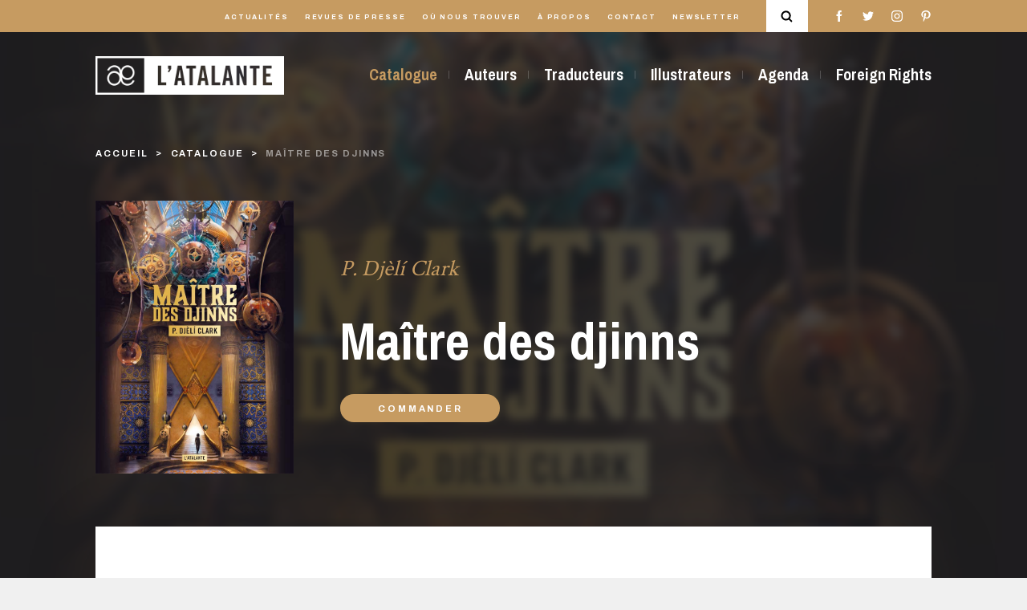

--- FILE ---
content_type: text/html; charset=UTF-8
request_url: https://www.l-atalante.com/catalogue/la-dentelle-du-cygne/maitre-des-djinns-9791036001048/
body_size: 10168
content:
<!doctype html>
<html lang="fr">
<head>
    <meta charset="utf-8">
    <meta http-equiv="X-UA-Compatible" content="IE=edge,chrome=1">
    <meta name="format-detection" content="telephone=no">
    <meta name="viewport" content="width=device-width, initial-scale=1, minimum-scale=1, maximum-scale=1">
    <base href="https://www.l-atalante.com/"/>
    <link rel="icon" href="/favicon.ico">
    <link rel="apple-touch-icon" sizes="57x57" href="/apple-icon-57x57.png">
    <link rel="apple-touch-icon" sizes="60x60" href="/apple-icon-60x60.png">
    <link rel="apple-touch-icon" sizes="72x72" href="/apple-icon-72x72.png">
    <link rel="apple-touch-icon" sizes="76x76" href="/apple-icon-76x76.png">
    <link rel="apple-touch-icon" sizes="114x114" href="/apple-icon-114x114.png">
    <link rel="apple-touch-icon" sizes="120x120" href="/apple-icon-120x120.png">
    <link rel="apple-touch-icon" sizes="144x144" href="/apple-icon-144x144.png">
    <link rel="apple-touch-icon" sizes="152x152" href="/apple-icon-152x152.png">
    <link rel="apple-touch-icon" sizes="180x180" href="/apple-icon-180x180.png">
    <link rel="icon" type="image/png" sizes="192x192" href="/android-icon-192x192.png">
    <link rel="icon" type="image/png" sizes="32x32" href="/favicon-32x32.png">
    <link rel="icon" type="image/png" sizes="96x96" href="/favicon-96x96.png">
    <link rel="icon" type="image/png" sizes="16x16" href="/favicon-16x16.png">
    <meta name="msapplication-TileColor" content="#ffffff">
    <meta name="msapplication-TileImage" content="/ms-icon-144x144.png">
    <meta name="theme-color" content="#ffffff">
    <title>Maître des djinns | Éditions L&#039;Atalante</title>
    <meta name="description"
          content="Le Caire, 1912. V&ecirc;tue d&rsquo;un complet trois pi&egrave;ces &ndash; un ensemble blanc du plus bel effet sur sa peau cuivr&eacute;e &ndash;, Fatma lisse sa...">
    <link rel="image_src" type="image/jpeg"
          href="https://www.l-atalante.com/media/cache/1200_630/rc/8QDBmFOK/uploads/couvertures/clark-maitre-des-djinns-souple.jpg">
    <meta itemprop="name" content="Maître des djinns | Éditions L&#039;Atalante">
    <meta itemprop="description" content="Le Caire, 1912. V&ecirc;tue d&rsquo;un complet trois pi&egrave;ces &ndash; un ensemble blanc du plus bel effet sur sa peau cuivr&eacute;e &ndash;, Fatma lisse sa...">
    <meta itemprop="image" content="https://www.l-atalante.com/media/cache/1200_630/rc/8QDBmFOK/uploads/couvertures/clark-maitre-des-djinns-souple.jpg">
    <meta property="og:type" content="website">
    <meta property="og:title" content="Maître des djinns | Éditions L&#039;Atalante">
    <meta property="og:url" content="https://www.l-atalante.com/catalogue/la-dentelle-du-cygne/maitre-des-djinns-9791036001048/">
    <meta property="og:image" content="https://www.l-atalante.com/media/cache/1200_630/rc/8QDBmFOK/uploads/couvertures/clark-maitre-des-djinns-souple.jpg">
    <meta property="og:description" content="Le Caire, 1912. V&ecirc;tue d&rsquo;un complet trois pi&egrave;ces &ndash; un ensemble blanc du plus bel effet sur sa peau cuivr&eacute;e &ndash;, Fatma lisse sa...">
    <meta name="twitter:card" content="summary">
    <meta name="twitter:title" content="Maître des djinns | Éditions L&#039;Atalante">
    <meta name="twitter:description" content="Le Caire, 1912. V&ecirc;tue d&rsquo;un complet trois pi&egrave;ces &ndash; un ensemble blanc du plus bel effet sur sa peau cuivr&eacute;e &ndash;, Fatma lisse sa...">
    <meta name="twitter:image:src" content="https://www.l-atalante.com/media/cache/1200_630/rc/8QDBmFOK/uploads/couvertures/clark-maitre-des-djinns-souple.jpg">
            <link href="/assets/main.e1abba393499e1daf2be.min.css" rel="stylesheet" type="text/css" charset="UTF-8" media="all"/>
    </head>
<body class="">
<div class="search-modal" id="search-modal">
    <div class="search-modal__content">
        <div id="spinner" class="search-modal__spinner spinner-pulse"></div>
        <form method="get" action="/recherche/" id="form" class="search-modal__form d-flex justify-content-between flex-column flex-md-row">
        <input type="text" id="search" name="search" class="search-modal__input" placeholder="Ouvrage, auteur, série…" pattern=".{2,}" autocomplete="off" data-url="/search-ajax/" />
        <div id="search-result" class="search-modal__results" data-url="/search-ajax/"></div>
        <div class="search-modal__close">
            <div></div>
            <div></div>
        </div>
        <div class="search-modal__sep"></div>
        </form>
    </div>
</div>

<header>
                    <div class="header header__main-color">
            <div class="header__main d-none d-lg-block">
                <div class="container">
                    <div class="header__main-container d-flex justify-content-end align-items-center">
                        <nav class="header__main-items">
                            <ul>
                                <li class="header__main-item">
                                    <a href="/actualites/">Actualités</a>
                                </li>
                                <li class="header__main-item">
                                    <a href="/revues-de-presse/">Revues de presse</a>
                                </li>
                                <li class="header__main-item">
                                    <a href="/ou-nous-trouver/">Où nous trouver</a>
                                </li>

                                <li class="header__main-item">
                                    <a href="/a-propos/">À propos</a>
                                </li>
                                <li class="header__main-item">
                                    <a href="/contact/">Contact</a>
                                </li>
                                <li class="header__main-item">
                                    <a href="https://go.librairielatalante.com/wgt/jpmi/vqi/form?c=f2bbc2d0" target="_blank">Newsletter</a>
                                </li>
                            </ul>
                        </nav>
                        <div class="header__main-search">
                            <svg viewBox="0 0 93.9 95.7">
<g>
	<path d="M72.1,64.5C77,58,80,49.9,80,41.1C80,19.7,62.5,2.3,41.1,2.3S2.3,19.7,2.3,41.1s17.4,38.8,38.8,38.8c8,0,15.5-2.5,21.7-6.7
		c0.1,0.1,0.1,0.1,0.2,0.2l17,17c1.2,1.2,2.9,1.9,4.5,1.9s3.3-0.6,4.5-1.9c2.5-2.5,2.5-6.5,0-9L72.1,64.5z M41.1,67.2
		C26.7,67.2,15,55.5,15,41.1S26.7,15,41.1,15s26.1,11.7,26.1,26.1S55.5,67.2,41.1,67.2z"/>
</g>
</svg>

                        </div>
                        <div class="header__main-social">
                            <ul>
                                            <li class="header__main-social-item header__main-social-facebook">
            <a href="https://www.facebook.com/EditionsLAtalante/"><svg class="facebook" viewBox="0 0 512 512">
    <g>
        <path d="M288,176v-64c0-17.7,14.3-32,32-32h32V0h-64c-53,0-96,43-96,96v80h-64v80h64v256h96V256h64l32-80H288z"/>
    </g>
</svg>
</a>
        </li>
    
                                            <li class="header__main-social-item header__main-social-twitter">
            <a href="https://twitter.com/latalante"><svg class="twitter" viewBox="0 0 512 512">
    <g>
        <path d="M512,97.2c-19,8.4-39.3,13.9-60.5,16.6c21.8-13,38.4-33.4,46.2-58c-20.3,12.1-42.7,20.6-66.6,25.4
                                                    C411.9,60.7,384.4,48,354.5,48c-58.1,0-104.9,47.2-104.9,105c0,8.3,0.7,16.3,2.4,23.9c-87.3-4.3-164.5-46.1-216.4-109.8
                                                    c-9.1,15.7-14.4,33.7-14.4,53.1c0,36.4,18.7,68.6,46.6,87.2c-16.9-0.3-33.4-5.2-47.4-12.9c0,0.3,0,0.7,0,1.2
                                                    c0,51,36.4,93.4,84.1,103.1c-8.5,2.3-17.9,3.5-27.5,3.5c-6.7,0-13.5-0.4-19.9-1.8c13.6,41.6,52.2,72.1,98.1,73.1
                                                    c-35.7,27.9-81.1,44.8-130.1,44.8c-8.6,0-16.9-0.4-25.1-1.4c46.5,30,101.6,47.1,161,47.1c193.2,0,298.8-160,298.8-298.7
                                                    c0-4.6-0.2-9.1-0.4-13.6C480.2,137,497.7,118.5,512,97.2z"/>
    </g>
</svg>
</a>
        </li>
    
                                            <li class="header__main-social-item header__main-social-instagram">
            <a href="https://www.instagram.com/edlatalante/"><svg class="instagram" viewBox="0 0 512 512">
    <g>
        <path d="M352,0H160C71.6,0,0,71.6,0,160v192c0,88.4,71.6,160,160,160h192c88.4,0,160-71.6,160-160V160
			                                        C512,71.6,440.4,0,352,0z M464,352c0,61.8-50.2,112-112,112H160c-61.8,0-112-50.2-112-112V160C48,98.2,98.2,48,160,48h192
			                                           c61.8,0,112,50.2,112,112V352z"/>
    </g>
    <g>
        <path d="M256,128c-70.7,0-128,57.3-128,128s57.3,128,128,128s128-57.3,128-128S326.7,128,256,128z M256,336
			                                        c-44.1,0-80-35.9-80-80c0-44.1,35.9-80,80-80s80,35.9,80,80C336,300.1,300.1,336,256,336z"/>
    </g>
    <g>
        <circle cx="393.6" cy="118.4" r="17.1"/>
    </g>
</svg>
</a>
        </li>
    
                                            <li class="header__main-social-item header__main-social-pinterest">
            <a href="https://www.pinterest.fr/edlatalante/"><svg class="pinterest" viewBox="0 0 512 512">
    <g>
        <path d="M263,0C122.6,0,48,89.9,48,188c0,45.5,25.4,102.2,66.1,120.2c6.2,2.8,9.5,1.6,10.9-4.1
                                                    c1.2-4.4,6.6-25.3,9.2-35.2c0.8-3.2,0.4-5.9-2.2-8.9c-13.5-15.6-24.2-44.1-24.2-70.8c0-68.4,54.4-134.8,146.9-134.8
                                                    c80,0,136,52,136,126.3c0,84-44.4,142.1-102.2,142.1c-32,0-55.8-25.1-48.2-56.1c9.1-37,27-76.7,27-103.4
                                                    c0-23.9-13.5-43.7-41.1-43.7c-32.5,0-58.9,32.2-58.9,75.5c0,27.5,9.7,46.1,9.7,46.1s-32.2,130.1-38.2,154.3
                                                    c-10.1,41.1,1.4,107.7,2.4,113.4c0.6,3.2,4.2,4.2,6.1,1.6c3.2-4.2,42.1-59.7,53-99.8c4-14.6,20.3-73.9,20.3-73.9
                                                    c10.7,19.4,41.7,35.6,74.6,35.6c98.1,0,168.9-86.2,168.9-193.1C463.6,76.7,375.9,0,263,0z"/>
    </g>

</svg>
</a>
        </li>
    
                            </ul>
                        </div>
                    </div>
                </div>
            </div>
            <div class="header__second">
                <div class="container">
                    <div class="header__second-content d-flex justify-content-between align-items-center">
                        <a href="/" class="header__second-logo">
                            <img src="/images/logoAtalante.png"/>
                            <div></div>
                        </a>
                        <nav class="header__second-menu d-none d-lg-block">
                                                                                                        <ul>
            
                <li class="header__second-menu-item current first">        <a href="/catalogue/">Catalogue</a>        
    </li>

    
                <li class="header__second-menu-item">        <a href="/auteurs/">Auteurs</a>        
    </li>

    
                <li class="header__second-menu-item">        <a href="/traducteurs/">Traducteurs</a>        
    </li>

    
                <li class="header__second-menu-item">        <a href="/illustrateurs/">Illustrateurs</a>        
    </li>

    
                <li class="header__second-menu-item">        <a href="/agenda/">Agenda</a>        
    </li>

    
                <li class="header__second-menu-item last">        <a href="/foreign-rights/">Foreign Rights</a>        
    </li>


    </ul>

                            
                        </nav>
                        <div class="d-flex align-items-center d-block d-lg-none">
                            <div class="header__main-search d-block d-lg-none">
                                <svg viewBox="0 0 93.9 95.7">
<g>
	<path d="M72.1,64.5C77,58,80,49.9,80,41.1C80,19.7,62.5,2.3,41.1,2.3S2.3,19.7,2.3,41.1s17.4,38.8,38.8,38.8c8,0,15.5-2.5,21.7-6.7
		c0.1,0.1,0.1,0.1,0.2,0.2l17,17c1.2,1.2,2.9,1.9,4.5,1.9s3.3-0.6,4.5-1.9c2.5-2.5,2.5-6.5,0-9L72.1,64.5z M41.1,67.2
		C26.7,67.2,15,55.5,15,41.1S26.7,15,41.1,15s26.1,11.7,26.1,26.1S55.5,67.2,41.1,67.2z"/>
</g>
</svg>

                            </div>
                            <a href="javascript:void(0)" class="menu-burger d-block d-lg-none" data-toggle="collapse"
                               data-target="#menuBurger"
                               aria-expanded="false" aria-controls="menu-mobile">
                                <div class="menu-burger__wrapper">
                                    <div class="menu-burger__item"></div>
                                    <div class="menu-burger__item"></div>
                                    <div class="menu-burger__item"></div>
                                </div>
                            </a>
                        </div>
                    </div>
                </div>
            </div>
        </div>
    
</header>
<div class="menu__mobile  collapse" id="menuBurger">
    <div class="menu__mobile-container d-flex justify-content-around flex-column">
        <div class="menu__mobile-main">
            <ul class="menu__mobile-main-items d-flex flex-column justify-content-between">
                <li class="menu__mobile-main-item"><a href="/catalogue/">Catalogue</a>
                </li>
                <li class="menu__mobile-main-item"><a href="/auteurs/">Auteurs</a>
                </li>
                <li class="menu__mobile-main-item"><a href="/traducteurs/">Traducteurs</a>
                </li>
                <li class="menu__mobile-main-item"><a href="/illustrateurs/">Illustrateurs</a></li>
                                    <li class="menu__mobile-main-item"><a href="/agenda/">Agenda</a></li>
                                <li class="menu__mobile-main-item"><a href="/foreign-rights/">Foreign
                        Rights</a></li>
            </ul>
        </div>
        <div class="menu__mobile-second">
            <ul class="menu__mobile-second-items d-flex flex-column justify-content-between">
                <li class="menu__mobile-second-item"><a href="/actualites/">Actualités</a></li>
                <li class="menu__mobile-second-item"><a href="/revues-de-presse/">Revues de presse</a></li>
                <li class="menu__mobile-second-item"><a href="/ou-nous-trouver/">Où nous trouver</a></li>
                <li class="menu__mobile-second-item"><a href="/a-propos/">À Propos</a></li>
                <li class="menu__mobile-second-item"><a href="/contact/">Contact</a></li>
                <li class="menu__mobile-second-item">
                    <div data-target="newsletter" class="scroll-to">Newsletter</div>
                </li>
            </ul>
        </div>
        <div class="menu__mobile-social">
            <ul class="menu__mobile-social-items d-flex justify-content-between d-flex align-items-center">
                            <li class="header__main-social-item header__main-social-facebook">
            <a href="https://www.facebook.com/EditionsLAtalante/"><svg class="facebook" viewBox="0 0 512 512">
    <g>
        <path d="M288,176v-64c0-17.7,14.3-32,32-32h32V0h-64c-53,0-96,43-96,96v80h-64v80h64v256h96V256h64l32-80H288z"/>
    </g>
</svg>
</a>
        </li>
    
                            <li class="header__main-social-item header__main-social-twitter">
            <a href="https://twitter.com/latalante"><svg class="twitter" viewBox="0 0 512 512">
    <g>
        <path d="M512,97.2c-19,8.4-39.3,13.9-60.5,16.6c21.8-13,38.4-33.4,46.2-58c-20.3,12.1-42.7,20.6-66.6,25.4
                                                    C411.9,60.7,384.4,48,354.5,48c-58.1,0-104.9,47.2-104.9,105c0,8.3,0.7,16.3,2.4,23.9c-87.3-4.3-164.5-46.1-216.4-109.8
                                                    c-9.1,15.7-14.4,33.7-14.4,53.1c0,36.4,18.7,68.6,46.6,87.2c-16.9-0.3-33.4-5.2-47.4-12.9c0,0.3,0,0.7,0,1.2
                                                    c0,51,36.4,93.4,84.1,103.1c-8.5,2.3-17.9,3.5-27.5,3.5c-6.7,0-13.5-0.4-19.9-1.8c13.6,41.6,52.2,72.1,98.1,73.1
                                                    c-35.7,27.9-81.1,44.8-130.1,44.8c-8.6,0-16.9-0.4-25.1-1.4c46.5,30,101.6,47.1,161,47.1c193.2,0,298.8-160,298.8-298.7
                                                    c0-4.6-0.2-9.1-0.4-13.6C480.2,137,497.7,118.5,512,97.2z"/>
    </g>
</svg>
</a>
        </li>
    
                            <li class="header__main-social-item header__main-social-instagram">
            <a href="https://www.instagram.com/edlatalante/"><svg class="instagram" viewBox="0 0 512 512">
    <g>
        <path d="M352,0H160C71.6,0,0,71.6,0,160v192c0,88.4,71.6,160,160,160h192c88.4,0,160-71.6,160-160V160
			                                        C512,71.6,440.4,0,352,0z M464,352c0,61.8-50.2,112-112,112H160c-61.8,0-112-50.2-112-112V160C48,98.2,98.2,48,160,48h192
			                                           c61.8,0,112,50.2,112,112V352z"/>
    </g>
    <g>
        <path d="M256,128c-70.7,0-128,57.3-128,128s57.3,128,128,128s128-57.3,128-128S326.7,128,256,128z M256,336
			                                        c-44.1,0-80-35.9-80-80c0-44.1,35.9-80,80-80s80,35.9,80,80C336,300.1,300.1,336,256,336z"/>
    </g>
    <g>
        <circle cx="393.6" cy="118.4" r="17.1"/>
    </g>
</svg>
</a>
        </li>
    
                            <li class="header__main-social-item header__main-social-pinterest">
            <a href="https://www.pinterest.fr/edlatalante/"><svg class="pinterest" viewBox="0 0 512 512">
    <g>
        <path d="M263,0C122.6,0,48,89.9,48,188c0,45.5,25.4,102.2,66.1,120.2c6.2,2.8,9.5,1.6,10.9-4.1
                                                    c1.2-4.4,6.6-25.3,9.2-35.2c0.8-3.2,0.4-5.9-2.2-8.9c-13.5-15.6-24.2-44.1-24.2-70.8c0-68.4,54.4-134.8,146.9-134.8
                                                    c80,0,136,52,136,126.3c0,84-44.4,142.1-102.2,142.1c-32,0-55.8-25.1-48.2-56.1c9.1-37,27-76.7,27-103.4
                                                    c0-23.9-13.5-43.7-41.1-43.7c-32.5,0-58.9,32.2-58.9,75.5c0,27.5,9.7,46.1,9.7,46.1s-32.2,130.1-38.2,154.3
                                                    c-10.1,41.1,1.4,107.7,2.4,113.4c0.6,3.2,4.2,4.2,6.1,1.6c3.2-4.2,42.1-59.7,53-99.8c4-14.6,20.3-73.9,20.3-73.9
                                                    c10.7,19.4,41.7,35.6,74.6,35.6c98.1,0,168.9-86.2,168.9-193.1C463.6,76.7,375.9,0,263,0z"/>
    </g>

</svg>
</a>
        </li>
    
            </ul>
        </div>
    </div>
</div>


    <section class="book-page  page">
        <div class="page__image-header-container page__image-header-container_darken"
             style="background-image: url(	https://www.l-atalante.com/media/cache/blur/rc/0gBU6lfs/uploads/couvertures/maitre-des-djinns-collector2.jpg);">
            <div class="container">
                
                <div class="breadcrumb d-flex justify-content-between">
    <ul class="breadcrumb__list">
                    <li class="breadcrumb__item breadcrumb__link-white ">
                                    <a href="/">Accueil</a>
                            </li>
                    <li class="breadcrumb__item breadcrumb__link-white ">
                                    <a href="/catalogue/">catalogue</a>
                            </li>
                    <li class="breadcrumb__item breadcrumb__link-white active">
                                    <span>Maître des djinns</span>
                            </li>
            </ul>
    </div>


                <div class="book__intro">
    <div class="row">
        <div class="col-md-3 book__intro-cover-container">
            <img class="book__intro-cover" src="	/uploads/couvertures/maitre-des-djinns-collector2.jpg"/>
        </div>
        <div class="col-md-9 d-flex align-items-center">
            <div class="book__intro-infos">
                <div class="book__intro-author">P. Djèlí Clark</div>
                <div class="book__intro-title">Maître des djinns</div>
                                                                    <a href="https://librairielatalante.com/a/p-djeli-clark/maitre-des-djinns" class="card-edition__buy card-edition__buy_heading">Commander</a>
                            </div>
        </div>
    </div>
</div>

            </div>
            <div class="page__image-header-mask">
                <div class="container">
                    <div class="book__summary">
    <div class="row">
        <div class="col-md-12">
            <div class="page__text book__summary-text">
                <p style="text-align: justify;"><strong>Le Caire, 1912. V&ecirc;tue d&rsquo;un complet trois pi&egrave;ces &ndash; un ensemble blanc du plus bel effet sur sa peau cuivr&eacute;e &ndash;, Fatma lisse sa cravate couleur d&rsquo;or en veillant &agrave; exhiber les boutons de manchette scintillant aux poignets de sa chemise bleu nuit. Puis elle pose son chapeau melon sur sa courte crini&egrave;re boucl&eacute;e.</strong></p>
<p style="text-align: justify;">Oui, Fatma el-Sha&rsquo;arawi est une redoutable sapeuse. C&rsquo;est aussi une &eacute;nergique et comp&eacute;tente enqu&ecirc;trice du minist&egrave;re de l&rsquo;Alchimie, des Enchantements et des Entit&eacute;s surnaturelles. Et la voici en charge de l&rsquo;assassinat collectif de la Fraternit&eacute; d&rsquo;al-Jahiz par un inconnu qui se pr&eacute;tend&hellip; al-Jahiz lui-m&ecirc;me, le puissant mystique qui a ouvert la porte de l&rsquo;&Eacute;gypte &agrave; la magie et aux djinns cinquante ans plus t&ocirc;t.<br />Imposture ? &Ccedil;a ne fait aucun doute pour Fatma. Mais encore faut-il identifier et traquer ce myst&eacute;rieux terroriste que des pouvoirs inou&iuml;s rendent, semble-t-il, invuln&eacute;rable. Une enqu&ecirc;te &agrave; tiroirs &agrave; l&rsquo;issue de quoi on dirait bien que notre h&eacute;ro&iuml;ne devra encore sauver le monde.</p>
<p style="text-align: justify;"><span style="color: #907c42;">Avec <em>Ma&icirc;tre des Djinns</em>, Phenderson Dj&egrave;l&iacute; Clark signe son premier roman et nous entra&icirc;ne au c&oelig;ur d&rsquo;une &Eacute;gypte uchronique flamboyante.</span></p>
<p style="text-align: justify;"><strong><span style="color: #907c42;">Prix Nebula 2021<br />Locus Award 2022</span></strong></p>
            </div>
        </div>
    </div>
    <div class="row">
        <div class="col-md-12">
            <div class="book__summary-contributors">
                <div class="row">
                                            <div class="col-sm-6 col-md-4 my-1">
                            <a href="/auteurs/p-djeli-clark/">
                                <div class="book__summary-infos d-flex flex-row align-items-center flex-column flex-lg-row">
                                    <div class="book__summary-author-pic"
                                         style="background-image: url(	/uploads/auteurs/clark-s-copyright-lensman-michael-meniane.jpg);"></div>
                                    <div>
                                        <div class="book__summary-author-name">P. Djèlí Clark</div>
                                        <div class="book__summary-author-work">
                                           Auteur
                                        </div>
                                    </div>
                                </div>
                            </a>
                        </div>
                                            <div class="col-sm-6 col-md-4 my-1">
                            <a href="/auteurs/mathilde-montier/">
                                <div class="book__summary-infos d-flex flex-row align-items-center flex-column flex-lg-row">
                                    <div class="book__summary-author-pic"
                                         style="background-image: url(	/uploads/contributeurs/mm-c-patrice-molle.jpg);"></div>
                                    <div>
                                        <div class="book__summary-author-name">Mathilde Montier</div>
                                        <div class="book__summary-author-work">
                                           Traductrice
                                        </div>
                                    </div>
                                </div>
                            </a>
                        </div>
                                            <div class="col-sm-6 col-md-4 my-1">
                            <a href="/auteurs/stephan-martiniere/">
                                <div class="book__summary-infos d-flex flex-row align-items-center flex-column flex-lg-row">
                                    <div class="book__summary-author-pic"
                                         style="background-image: url(	/uploads/contributeurs/martiniere-stephan.jpg);"></div>
                                    <div>
                                        <div class="book__summary-author-name">Stephan Martiniere</div>
                                        <div class="book__summary-author-work">
                                           Illustrateur
                                        </div>
                                    </div>
                                </div>
                            </a>
                        </div>
                                    </div>
            </div>
        </div>
    </div>
</div>

                </div>
            </div>
        </div>
        <div class="container">
            <div class="book__infos mb-6">
                
<div class="row">
    <div class="col-12 card-edition__infos">
                        
                    <div class="card-edition__infos-item">
                <div class="card-edition__categorie">Parution</div>
                <div class="card-edition__item">17 février 2022</div>
            </div>
                            <div class="card-edition__infos-item">
                <div class="card-edition__categorie">Collection</div>
                <div class="card-edition__item">
                    <a href="/catalogue/la-dentelle-du-cygne/">
                        La Dentelle du Cygne
                    </a>
                </div>
            </div>
                            <div class="card-edition__infos-item">
                <div class="card-edition__categorie">Nombre de pages</div>
                <div class="card-edition__item">480</div>
            </div>
                            <div class="card-edition__infos-item">
                <div class="card-edition__categorie">Format</div>
                <div class="card-edition__item">Grand format – Collector</div>
            </div>
                            <div class="card-edition__infos-item">
                <div class="card-edition__categorie">Prix</div>
                <div class="card-edition__item">28,50 €</div>
            </div>
                            <div class="card-edition__infos-item">
                <div class="card-edition__categorie">isbn13</div>
                <div class="card-edition__item">9791036001048</div>
            </div>
                                    <div class="card-edition__infos-item">
                <div class="card-edition__categorie">Taille</div>
                <div class="card-edition__item">14,5
                    x 20 cm
                </div>
            </div>
                                    <div class="card-edition__infos-item">
                <div class="card-edition__categorie">Titre original</div>
                <div class="card-edition__item">A Master of Djinn</div>
            </div>
                            <div class="card-edition__infos-item">
                <div class="card-edition__categorie">Langue originale</div>
                <div class="card-edition__item">anglais</div>
            </div>
                            <div class="card-edition__infos-item">
                <div class="card-edition__categorie">Parution originale</div>
                <div class="card-edition__item">mai 2021</div>
            </div>
                    </div>
</div>

            </div>
            <div class="book__editions mb-6">
                <div class="title-container d-lg-flex justify-content-center align-items-center">
    <div class="title__content">
        <h1 class="title book__editions-title">éditions &amp; formats</h1>
            </div>
    </div>


                                    
<div class="card-edition d-sm-flex flex-row justify-content-between align-items-center mb-3 ">
    <a href="/catalogue/la-dentelle-du-cygne/maitre-des-djinns-9791036001017/"
       class="d-sm-flex align-items-center"
    >
        <div class="card-edition__image">
            <img class="card-edition__cover" src="	/uploads/couvertures/clark-maitre-des-djinns-souple.jpg"/>
        </div>
        <div class="card-edition__content">
            <div class="card-edition__title">Grand format</div>
        </div>
    </a>
            <a href="https://librairielatalante.com/a/p-djeli-clark/maitre-des-djinns_76972" class="card-edition__buy mr-0 mr-md-3">Commander</a>
    </div>

                                     
<div class="card-edition d-sm-flex flex-row justify-content-between align-items-center mb-3 card-edition_current">
    <a href="/catalogue/la-dentelle-du-cygne/maitre-des-djinns-9791036001048/"
       class="d-sm-flex align-items-center"
    >
        <div class="card-edition__image">
            <img class="card-edition__cover" src="	/uploads/couvertures/maitre-des-djinns-collector2.jpg"/>
        </div>
        <div class="card-edition__content">
            <div class="card-edition__title">Grand format – Collector</div>
        </div>
    </a>
            <a href="https://librairielatalante.com/a/p-djeli-clark/maitre-des-djinns" class="card-edition__buy mr-0 mr-md-3">Commander</a>
    </div>

                             </div>
                                </div>
                <div class="book__under-bottom pb-5">
                            <div class="book__press-review-container">
                    <div class="container">
                        <div class="book__press-review mb-6">
                            <div class="book__press-review-header">
                                <div class="title-container d-lg-flex justify-content-between title-underline align-items-center">
    <div class="title__content">
        <h1 class="title book__press-review-title">Revues de presse</h1>
                    <span class="title__number">( 25 )</span>
            </div>
            <a href="/revues-de-presse/?book=1115" class="title__link"><span>Voir tous les résultats</span></a>
    </div>

                            </div>
                            <div class="book__press-review-content">
                                <div class="row">
                                                                            <div class="col-md-4 col-sm-6 card-press-review__container">
                                            

<a href="/revues-de-presse/clark-maitre-des-djinns-chroniques-livresques/"
   class="card-press-review">
            <div class="card-press-review-full-image" style="background-image: url(	https://www.l-atalante.com/media/cache/cache/rc/6e9XB93z/uploads/couvertures/clark-maitre-des-djinns-souple.jpg);">
            <div style="background-image: url(	https://www.l-atalante.com/media/cache/cache/rc/6e9XB93z/uploads/couvertures/clark-maitre-des-djinns-souple.jpg);"></div>
        </div>

        <div class="card-press-review-cover-container d-flex align-items-end">
            <div class="card-press-review-cover" style="background-image: url(	/uploads/couvertures/clark-maitre-des-djinns-souple.jpg);"></div>
        </div>
        <div class="card-press-review-content card-press-review-content-visible">
        <h1 class="card-press-review-title">Maître des djinns - Chroniques livresques</h1>
        <div class="card-press-review-text">Faisant suite aux 3 novellas se d&eacute;roulant pr&eacute;c&eacute;demment dans l'univers survolt&eacute; d'un Caire uchronique &agrave; la magie lib&eacute;r&eacute;e, le premier roman de P. Dj&egrave;li Clark met de nouveau en sc&egrave;ne notre enqu&ecirc;trice pr&eacute;f&eacute;r&eacute;e : Fatma el-Sha'arawi. Celle-ci pourrait bien se voir confront&eacute;e &agrave; une de ses pires investigations, incluant son lot de p&eacute;rip&eacute;ties, de r&eacute;v&eacute;lations et surtout un sorcier ressuscit&eacute;... Encore une fois, j'ai ador&eacute; cette incursion dans l'univers fantastique que l'auteur a cr&eacute;&eacute;. Pour moi, tout fonctionne : les personnages hyper attachants,...</div>
    </div>
            <div class="card-press-review-author">P. Djèlí Clark</div>
    </a>

                                        </div>
                                                                            <div class="col-md-4 col-sm-6 card-press-review__container">
                                            

<a href="/revues-de-presse/clark-maitre-des-djinns-le-nocher-des-livres/"
   class="card-press-review">
            <div class="card-press-review-full-image" style="background-image: url(	https://www.l-atalante.com/media/cache/cache/rc/6e9XB93z/uploads/couvertures/clark-maitre-des-djinns-souple.jpg);">
            <div style="background-image: url(	https://www.l-atalante.com/media/cache/cache/rc/6e9XB93z/uploads/couvertures/clark-maitre-des-djinns-souple.jpg);"></div>
        </div>

        <div class="card-press-review-cover-container d-flex align-items-end">
            <div class="card-press-review-cover" style="background-image: url(	/uploads/couvertures/clark-maitre-des-djinns-souple.jpg);"></div>
        </div>
        <div class="card-press-review-content card-press-review-content-visible">
        <h1 class="card-press-review-title">Maître des djinns - le nocher des livres</h1>
        <div class="card-press-review-text">Fatma el-Sha&rsquo;arawi est de retour&nbsp;! Apr&egrave;s avoir vaincu un Ange, rien que cela, dans sa pr&eacute;c&eacute;dente aventure, elle se retrouve plong&eacute;e au milieu d&rsquo;une vaste tentative de prise de pouvoir. Par qui&nbsp;? Rien de moins qu&rsquo;al-Jahiz, cet homme l&eacute;gendaire qui avait permis l&rsquo;irruption des djinns et autres cr&eacute;atures l&eacute;gendaires dans notre monde. Et, par voie de cons&eacute;quence, la pr&eacute;dominance de l&rsquo;&Eacute;gypte qui d&eacute;passe l&rsquo;Angleterre, puissance colonisatrice tomb&eacute;e en d&eacute;su&eacute;tude. Or, ce pr&eacute;tendu al-Jahiz semble vouloir renverser le gouvernement, voire l&rsquo;ordre du...</div>
    </div>
            <div class="card-press-review-author">P. Djèlí Clark</div>
    </a>

                                        </div>
                                                                            <div class="col-md-4 col-sm-6 card-press-review__container">
                                            

<a href="/revues-de-presse/clark-maitre-des-djinns-zoe-prend-la-plume/"
   class="card-press-review">
            <div class="card-press-review-full-image" style="background-image: url(	https://www.l-atalante.com/media/cache/cache/rc/6e9XB93z/uploads/couvertures/clark-maitre-des-djinns-souple.jpg);">
            <div style="background-image: url(	https://www.l-atalante.com/media/cache/cache/rc/6e9XB93z/uploads/couvertures/clark-maitre-des-djinns-souple.jpg);"></div>
        </div>

        <div class="card-press-review-cover-container d-flex align-items-end">
            <div class="card-press-review-cover" style="background-image: url(	/uploads/couvertures/clark-maitre-des-djinns-souple.jpg);"></div>
        </div>
        <div class="card-press-review-content card-press-review-content-visible">
        <h1 class="card-press-review-title">Maître des djinns - Zoé prend la plume</h1>
        <div class="card-press-review-text">Un roman dans la continuit&eacute; de la nouvelle
J&rsquo;avais aim&eacute; la nouvelle que j&rsquo;avais lue de Dj&eacute;li Clark; &ccedil;a m&rsquo;avait suffisamment plu pour que je me jette sur le roman &agrave; peine paru. J&rsquo;avais aim&eacute; le d&eacute;cor color&eacute;, sensoriel de cette Egypte steampunk, les personnages &eacute;videmment, et puis l&rsquo;uchronie qui donne &agrave; voir une Egypte diff&eacute;rente &ndash; et magnifique.
C&rsquo;est tout ceci que l&rsquo;on retrouve dans Le ma&icirc;tre des Djinns. La traduction est toujours aussi parfaite, la relecture quasi nickel, rendant la lecture tr&egrave;s agr&eacute;able. J&rsquo;ai pu passer une petite semaine immerg&eacute;e...</div>
    </div>
            <div class="card-press-review-author">P. Djèlí Clark</div>
    </a>

                                        </div>
                                                                    </div>
                            </div>
                        </div>
                    </div>
                </div>
                        <div class="container ">
                                    <div class="book__press-news mb-6">
                        <div class="book__press-news-header">
                            <div class="title-container d-lg-flex justify-content-between title-underline title-underline_white align-items-center">
    <div class="title__content">
        <h1 class="title book__press-news-title title-white">Actualités </h1>
                    <span class="title__number">( 13 )</span>
            </div>
    </div>

                        </div>
                        <div class="book__press-news-content">
                            <div class="row">
                                                                    <div class="col-lg-3 col-md-4 col-sm-6 mb-3 mb-lg-0">
                                        <a href="/actualites/maitre-des-djinns-version-collector/" class="card-news">
    <div class="card-news__img-container">
        <img class="card-news__img" src="	https://www.l-atalante.com/media/cache/360_200/rc/0IzCuTyY/uploads/blog/clark-vignette.jpg"/>
    </div>
    <div class="card-news__content">
        <div class="card-news__more">
            <div class="card-news__more-text">Lire</div>
        </div>
        <h1 class="card-news__title">Maître des Djinns – Version collector</h1>
        <div class="card-news__bottom d-xl-flex justify-content-between flex-wrap">
            <div class="card-news__categorie"></div>
            <div class="card-news__date">10 décembre 2021</div>
        </div>
    </div>
</a>

                                    </div>
                                                                    <div class="col-lg-3 col-md-4 col-sm-6 mb-3 mb-lg-0">
                                        <a href="/actualites/finalistes-prix-nebula-2022/" class="card-news">
    <div class="card-news__img-container">
        <img class="card-news__img" src="	https://www.l-atalante.com/media/cache/360_200/rc/Mfh7LrlH/uploads/blog/c0646186-6c3c-4951-9009-6cbc93256733.jpg"/>
    </div>
    <div class="card-news__content">
        <div class="card-news__more">
            <div class="card-news__more-text">Lire</div>
        </div>
        <h1 class="card-news__title">Finalistes | Prix Nebula 2022</h1>
        <div class="card-news__bottom d-xl-flex justify-content-between flex-wrap">
            <div class="card-news__categorie">Prix littéraire</div>
            <div class="card-news__date">23 mars 2022</div>
        </div>
    </div>
</a>

                                    </div>
                                                                    <div class="col-lg-3 col-md-4 col-sm-6 mb-3 mb-lg-0">
                                        <a href="/actualites/selection-hugo-awards-2022/" class="card-news">
    <div class="card-news__img-container">
        <img class="card-news__img" src="	https://www.l-atalante.com/media/cache/360_200/rc/0WHsnIj4/uploads/blog/hugo.jpg"/>
    </div>
    <div class="card-news__content">
        <div class="card-news__more">
            <div class="card-news__more-text">Lire</div>
        </div>
        <h1 class="card-news__title">Sélection | Hugo Awards 2022</h1>
        <div class="card-news__bottom d-xl-flex justify-content-between flex-wrap">
            <div class="card-news__categorie">Prix littéraire</div>
            <div class="card-news__date">15 avril 2022</div>
        </div>
    </div>
</a>

                                    </div>
                                                                    <div class="col-lg-3 col-md-4 col-sm-6 mb-3 mb-lg-0">
                                        <a href="/actualites/prix-nebula-pour-p-djeli-clark/" class="card-news">
    <div class="card-news__img-container">
        <img class="card-news__img" src="	https://www.l-atalante.com/media/cache/360_200/rc/Mfh7LrlH/uploads/blog/c0646186-6c3c-4951-9009-6cbc93256733.jpg"/>
    </div>
    <div class="card-news__content">
        <div class="card-news__more">
            <div class="card-news__more-text">Lire</div>
        </div>
        <h1 class="card-news__title">P. Djèlí Clark lauréat | Prix Nebula 2021</h1>
        <div class="card-news__bottom d-xl-flex justify-content-between flex-wrap">
            <div class="card-news__categorie">Prix littéraire</div>
            <div class="card-news__date">24 mai 2022</div>
        </div>
    </div>
</a>

                                    </div>
                                                            </div>
                        </div>
                    </div>
                                            </div>
        </div>
            </section>
<footer>
    <div class="container">
                    <div class="footer__header d-flex justify-content-between flex-column flex-md-row align-items-start align-items-md-center">
                <img class="footer__header-logo" src="/images/logoFooter.png"/>
                <div class="footer__header-social">
                    <ul>
                                    <li class="footer__header-social-item">
            <a href="https://www.facebook.com/EditionsLAtalante/"><svg class="facebook" viewBox="0 0 512 512">
    <g>
        <path d="M288,176v-64c0-17.7,14.3-32,32-32h32V0h-64c-53,0-96,43-96,96v80h-64v80h64v256h96V256h64l32-80H288z"/>
    </g>
</svg>
</a>
        </li>
    
                                    <li class="footer__header-social-item">
            <a href="https://twitter.com/latalante"><svg class="twitter" viewBox="0 0 512 512">
    <g>
        <path d="M512,97.2c-19,8.4-39.3,13.9-60.5,16.6c21.8-13,38.4-33.4,46.2-58c-20.3,12.1-42.7,20.6-66.6,25.4
                                                    C411.9,60.7,384.4,48,354.5,48c-58.1,0-104.9,47.2-104.9,105c0,8.3,0.7,16.3,2.4,23.9c-87.3-4.3-164.5-46.1-216.4-109.8
                                                    c-9.1,15.7-14.4,33.7-14.4,53.1c0,36.4,18.7,68.6,46.6,87.2c-16.9-0.3-33.4-5.2-47.4-12.9c0,0.3,0,0.7,0,1.2
                                                    c0,51,36.4,93.4,84.1,103.1c-8.5,2.3-17.9,3.5-27.5,3.5c-6.7,0-13.5-0.4-19.9-1.8c13.6,41.6,52.2,72.1,98.1,73.1
                                                    c-35.7,27.9-81.1,44.8-130.1,44.8c-8.6,0-16.9-0.4-25.1-1.4c46.5,30,101.6,47.1,161,47.1c193.2,0,298.8-160,298.8-298.7
                                                    c0-4.6-0.2-9.1-0.4-13.6C480.2,137,497.7,118.5,512,97.2z"/>
    </g>
</svg>
</a>
        </li>
    
                                    <li class="footer__header-social-item">
            <a href="https://www.instagram.com/edlatalante/"><svg class="instagram" viewBox="0 0 512 512">
    <g>
        <path d="M352,0H160C71.6,0,0,71.6,0,160v192c0,88.4,71.6,160,160,160h192c88.4,0,160-71.6,160-160V160
			                                        C512,71.6,440.4,0,352,0z M464,352c0,61.8-50.2,112-112,112H160c-61.8,0-112-50.2-112-112V160C48,98.2,98.2,48,160,48h192
			                                           c61.8,0,112,50.2,112,112V352z"/>
    </g>
    <g>
        <path d="M256,128c-70.7,0-128,57.3-128,128s57.3,128,128,128s128-57.3,128-128S326.7,128,256,128z M256,336
			                                        c-44.1,0-80-35.9-80-80c0-44.1,35.9-80,80-80s80,35.9,80,80C336,300.1,300.1,336,256,336z"/>
    </g>
    <g>
        <circle cx="393.6" cy="118.4" r="17.1"/>
    </g>
</svg>
</a>
        </li>
    
                                    <li class="footer__header-social-item">
            <a href="https://www.pinterest.fr/edlatalante/"><svg class="pinterest" viewBox="0 0 512 512">
    <g>
        <path d="M263,0C122.6,0,48,89.9,48,188c0,45.5,25.4,102.2,66.1,120.2c6.2,2.8,9.5,1.6,10.9-4.1
                                                    c1.2-4.4,6.6-25.3,9.2-35.2c0.8-3.2,0.4-5.9-2.2-8.9c-13.5-15.6-24.2-44.1-24.2-70.8c0-68.4,54.4-134.8,146.9-134.8
                                                    c80,0,136,52,136,126.3c0,84-44.4,142.1-102.2,142.1c-32,0-55.8-25.1-48.2-56.1c9.1-37,27-76.7,27-103.4
                                                    c0-23.9-13.5-43.7-41.1-43.7c-32.5,0-58.9,32.2-58.9,75.5c0,27.5,9.7,46.1,9.7,46.1s-32.2,130.1-38.2,154.3
                                                    c-10.1,41.1,1.4,107.7,2.4,113.4c0.6,3.2,4.2,4.2,6.1,1.6c3.2-4.2,42.1-59.7,53-99.8c4-14.6,20.3-73.9,20.3-73.9
                                                    c10.7,19.4,41.7,35.6,74.6,35.6c98.1,0,168.9-86.2,168.9-193.1C463.6,76.7,375.9,0,263,0z"/>
    </g>

</svg>
</a>
        </li>
    
                    </ul>
                </div>
            </div>
            <div class="footer__content">
                <div class="row d-flex justify-content-between">
                    <div class="col-md-4">
                        <div class="footer__navigation">
                            <h1 class="footer__title">Navigation</h1>
                            <ul class="footer__navigation-list">
                                <li class="footer__navigation-item">
                                    <a href="/catalogue/">Catalogue</a>
                                </li>
                                <li class="footer__navigation-item">
                                    <a href="/auteurs/">Auteurs</a>
                                </li>
                                <li class="footer__navigation-item">
                                    <a href="/traducteurs/">Traducteurs</a>
                                </li>
                                <li class="footer__navigation-item">
                                    <a href="/illustrateurs/">Illustrateurs</a>
                                </li>
                                <li class="footer__navigation-item">
                                    <a href="/agenda/">Agenda</a>
                                </li>
                                <li class="footer__navigation-item">
                                    <a href="/foreign-rights/">Foreign Rights</a>
                                </li>
                            </ul>
                        </div>
                        <div class="footer__navigation">
                            <h1 class="footer__title">&nbsp</h1>
                            <ul class="footer__navigation-list">
                                <li class="footer__navigation-item">
                                    <a href="/actualites/">Actualités</a>
                                </li>
                                <li class="footer__navigation-item">
                                    <a href="/revues-de-presse/">Revues de presse</a>
                                </li>
                                <li class="footer__navigation-item">
                                    <a href="/ou-nous-trouver/">Où nous trouver</a>
                                </li>
                                <li class="footer__navigation-item">
                                    <a href="/a-propos/">À propos</a>
                                </li>
                                <li class="footer__navigation-item">
                                    <a href="/contact/">Contact</a>
                                </li>
                                <li class="footer__navigation-item">
                                    <a href="/livres-epuises/">Livres épuisés</a>
                                </li>
                            </ul>
                        </div>
                    </div>
                    <div class="col-md-5">
                        <div class="footer__newsletter">
                            <h1 class="footer__title">Newsletter</h1>
                            <div class="footer__newsletter-text">
                                <div style="position:relative">
<iframe data-w-token="08d44638b2931ee52270" data-w-type="pop-in" frameborder="0" scrolling="no" marginheight="0" marginwidth="0" src="https://go.librairielatalante.com/wgt/jpmi/z8y/form?c=2d710fd6" width="100%" style="height: 0;" id="popup_newsletter"></iframe>
<iframe data-w-token="08d44638b2931ee52270" data-w-type="trigger" frameborder="0" scrolling="no" marginheight="0" marginwidth="0" src="https://go.librairielatalante.com/wgt/jpmi/z8y/trigger?c=3f2e75f5" width="100%" style="height: 0;"></iframe>
</div>
<script type="text/javascript" src="https://app.mailjet.com/pas-nc-pop-in-v1.js"></script>
<style>
#popup_newsletter[style]{
position:absolute!important;
top:auto!important;
bottom:0!important;
height: 663px!important;
}
</style>
                            </div>
                           
                        </div>
                    </div>
                </div>
            </div>
            <div class="footer__bottom d-flex justify-content-between flex-column flex-md-row">
                <div class="footer__legal-container">
                    <a href="/mentions-legales/" class="footer__legal">Mentions légales</a>
                    <a href="/conditions-generales-d-utilisation/" class="footer__cgv">Conditions générales d’utilisation</a>
                </div>
                <div class="footer__copyright">Copyright l'atalante 2001 - 2026</div>
            </div>
            </div>
</footer>
    <script type="text/javascript" src="/assets/8225530d4c3ec30e91ce.min.js"></script>
    <script type="text/javascript" src="/assets/vendors.1aa94d7a06931c75c7fb.min.js"></script>
    <script type="text/javascript" src="/assets/main.e84a31316cc939842e0c.min.js"></script>

</body>
</html>
